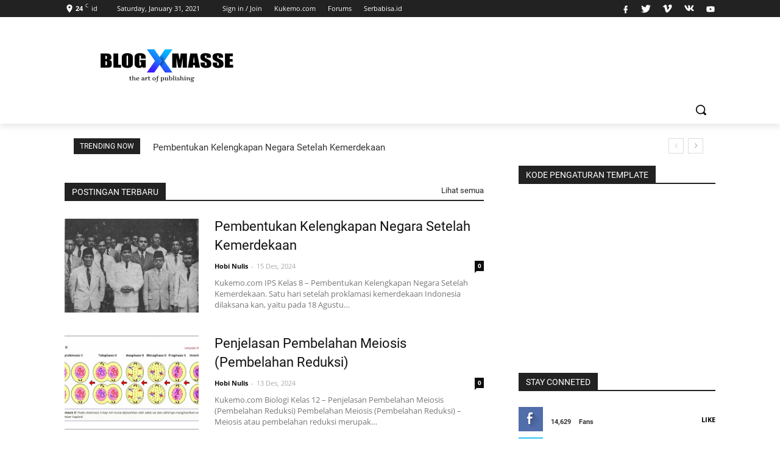

--- FILE ---
content_type: text/html; charset=utf-8
request_url: https://www.google.com/recaptcha/api2/aframe
body_size: 264
content:
<!DOCTYPE HTML><html><head><meta http-equiv="content-type" content="text/html; charset=UTF-8"></head><body><script nonce="32b9a_0oaY7ivhsk1zfxaA">/** Anti-fraud and anti-abuse applications only. See google.com/recaptcha */ try{var clients={'sodar':'https://pagead2.googlesyndication.com/pagead/sodar?'};window.addEventListener("message",function(a){try{if(a.source===window.parent){var b=JSON.parse(a.data);var c=clients[b['id']];if(c){var d=document.createElement('img');d.src=c+b['params']+'&rc='+(localStorage.getItem("rc::a")?sessionStorage.getItem("rc::b"):"");window.document.body.appendChild(d);sessionStorage.setItem("rc::e",parseInt(sessionStorage.getItem("rc::e")||0)+1);localStorage.setItem("rc::h",'1769902318080');}}}catch(b){}});window.parent.postMessage("_grecaptcha_ready", "*");}catch(b){}</script></body></html>

--- FILE ---
content_type: text/javascript; charset=UTF-8
request_url: https://www.kukemo.com/feeds/posts/default?alt=json-in-script&max-results=10&callback=jQuery351007014145380538639_1769902316720&_=1769902316721
body_size: 5120
content:
// API callback
jQuery351007014145380538639_1769902316720({"version":"1.0","encoding":"UTF-8","feed":{"xmlns":"http://www.w3.org/2005/Atom","xmlns$openSearch":"http://a9.com/-/spec/opensearchrss/1.0/","xmlns$blogger":"http://schemas.google.com/blogger/2008","xmlns$georss":"http://www.georss.org/georss","xmlns$gd":"http://schemas.google.com/g/2005","xmlns$thr":"http://purl.org/syndication/thread/1.0","id":{"$t":"tag:blogger.com,1999:blog-6539392889304022292"},"updated":{"$t":"2025-11-26T05:38:04.940+08:00"},"category":[{"term":"Insurance"},{"term":"Sejarah Kelas 11"},{"term":"Life insurance"},{"term":"Information"},{"term":"Biologi Kelas 10"},{"term":"Biologi Kelas 11"},{"term":"Sejarah Kelas 10"},{"term":"Geografi Kelas 11"},{"term":"Biologi Kelas 12"},{"term":"Geografi Kelas 10"},{"term":"Penjaskes Kelas 12"},{"term":"Car Insurance"},{"term":"lowongan pekerjaan"},{"term":"Health Insurance"},{"term":"Business"},{"term":"Ekonomi Kelas 11"},{"term":"Health"},{"term":"IPA Kelas 8"},{"term":"Sosiologi Kelas 11"},{"term":"Antropologi Kelas 12"},{"term":"gorontalo"},{"term":"Antropologi Kelas 11"},{"term":"Attorney"},{"term":"Biografi Indonesia"},{"term":"Geografi Kelas 12"},{"term":"Kisah Sukses"},{"term":"Sejarah Kelas 12"},{"term":"Biografi Pengusaha"},{"term":"Business Tips"},{"term":"Enterpreneur"},{"term":"Resep Kue"},{"term":"Sosiologi Kelas 10"},{"term":"Campuran"},{"term":"Ekonomi Kelas 12"},{"term":"IPS Kelas 8"},{"term":"Resep Ayam"},{"term":"loker terbaru"},{"term":"Avaya"},{"term":"Ekonomi Kelas 10"},{"term":"Hosting"},{"term":"Pet Health Insurance"},{"term":"Art Marketing"},{"term":"IPS Kelas 9"},{"term":"Marketing"},{"term":"PAI Kelas 10"},{"term":"Sosiologi Kelas 12"},{"term":"Tips \u0026 Trik"},{"term":"loker"},{"term":"Biografi"},{"term":"IPA Kelas 9"},{"term":"Resep Seafood"},{"term":"Sejarah"},{"term":"TIK Kelas 7"},{"term":"kota gorontalo"},{"term":"Bisnis"},{"term":"Konglomerat"},{"term":"Profil"},{"term":"Rekomendasi film"},{"term":"Resep Daging"},{"term":"Resep makanan"},{"term":"SMA"},{"term":"Soal \u0026 Jawab"},{"term":"Tips"},{"term":"rekomendasi film korea"},{"term":"Bali"},{"term":"Biologi"},{"term":"Bitung"},{"term":"Edukasi"},{"term":"Financial"},{"term":"IPS"},{"term":"India"},{"term":"Internet"},{"term":"Inѕurаnсе"},{"term":"Kendari"},{"term":"Kisah Inspiratif"},{"term":"Lombok Mandalika"},{"term":"Makassar"},{"term":"Manado"},{"term":"Marisa"},{"term":"Matematika Kelas 2 SD"},{"term":"Milyarder"},{"term":"Pebisnis Sukses"},{"term":"Penceramah"},{"term":"Pendiri Perusahaan"},{"term":"Penemu"},{"term":"Politikus"},{"term":"Profil Pengusaha"},{"term":"Raja Ampat"},{"term":"Resep Sayur"},{"term":"Resep Soto"},{"term":"SEO"},{"term":"Taman Nasional  Bunaken"},{"term":"Taman Nasional Pulau Komodo"},{"term":"Tax Attorney"},{"term":"Tempat Wisata Indonesia"},{"term":"Tokoh Indonesia"},{"term":"Tomohon"},{"term":"Yogyakarta"},{"term":"bloging"},{"term":"discount auto insurance"},{"term":"donate a car"},{"term":"donate car"},{"term":"donate car california"},{"term":"donate car charity"},{"term":"donate car sacramento"},{"term":"donate car salvation army"},{"term":"donate cars"},{"term":"donate my car"},{"term":"film korea"}],"title":{"type":"text","$t":"Kukemo"},"subtitle":{"type":"html","$t":"InsyaAllah Bisa Bermanfaat untuk semua"},"link":[{"rel":"http://schemas.google.com/g/2005#feed","type":"application/atom+xml","href":"https:\/\/www.kukemo.com\/feeds\/posts\/default"},{"rel":"self","type":"application/atom+xml","href":"https:\/\/www.blogger.com\/feeds\/6539392889304022292\/posts\/default?alt=json-in-script\u0026max-results=10"},{"rel":"alternate","type":"text/html","href":"https:\/\/www.kukemo.com\/"},{"rel":"hub","href":"http://pubsubhubbub.appspot.com/"},{"rel":"next","type":"application/atom+xml","href":"https:\/\/www.blogger.com\/feeds\/6539392889304022292\/posts\/default?alt=json-in-script\u0026start-index=11\u0026max-results=10"}],"author":[{"name":{"$t":"Kemo"},"uri":{"$t":"http:\/\/www.blogger.com\/profile\/03682745557127396470"},"email":{"$t":"noreply@blogger.com"},"gd$image":{"rel":"http://schemas.google.com/g/2005#thumbnail","width":"32","height":"32","src":"\/\/blogger.googleusercontent.com\/img\/b\/R29vZ2xl\/AVvXsEi0yFLDRZz0PyGZJA4pH4dzdscr6035Q4F2hlvskKhb47Rs9ikV0LM5oz_Nb9rChzuicB2CyVV59VQssn8WVpr88LntmarY8MfYtsGqQsm4rwCIPpM0etTk-58MRZ10BA\/s113\/logo1_25_11042.png"}}],"generator":{"version":"7.00","uri":"http://www.blogger.com","$t":"Blogger"},"openSearch$totalResults":{"$t":"639"},"openSearch$startIndex":{"$t":"1"},"openSearch$itemsPerPage":{"$t":"10"},"entry":[{"id":{"$t":"tag:blogger.com,1999:blog-6539392889304022292.post-7512451295739564628"},"published":{"$t":"2024-12-15T09:38:00.000+08:00"},"updated":{"$t":"2024-12-15T09:38:00.128+08:00"},"category":[{"scheme":"http://www.blogger.com/atom/ns#","term":"IPS"},{"scheme":"http://www.blogger.com/atom/ns#","term":"IPS Kelas 8"},{"scheme":"http://www.blogger.com/atom/ns#","term":"Sejarah"}],"title":{"type":"text","$t":"Pembentukan Kelengkapan Negara Setelah Kemerdekaan"},"summary":{"type":"text","$t":"Kukemo.com IPS Kelas 8 – Pembentukan Kelengkapan Negara Setelah Kemerdekaan.\u0026nbsp;Satu hari setelah proklamasi kemerdekaan Indonesia dilaksana kan, yaitu pada 18 Agustus 1945 bertepatan dengan pelaksanaan Sidang PPKI, yang pada saat itu pembahasannya difokuskan terhadap pembuatan rancangan Undang-Undang Dasar dan disahkan sebagai dasar hukum bagi penyelenggaraan kehidupan ketata-negaraan "},"link":[{"rel":"replies","type":"application/atom+xml","href":"https:\/\/www.kukemo.com\/feeds\/7512451295739564628\/comments\/default","title":"Posting Komentar"},{"rel":"replies","type":"text/html","href":"https:\/\/www.kukemo.com\/2024\/12\/pembentukan-kelengkapan-negara-setelah.html#comment-form","title":"0 Komentar"},{"rel":"edit","type":"application/atom+xml","href":"https:\/\/www.blogger.com\/feeds\/6539392889304022292\/posts\/default\/7512451295739564628"},{"rel":"self","type":"application/atom+xml","href":"https:\/\/www.blogger.com\/feeds\/6539392889304022292\/posts\/default\/7512451295739564628"},{"rel":"alternate","type":"text/html","href":"https:\/\/www.kukemo.com\/2024\/12\/pembentukan-kelengkapan-negara-setelah.html","title":"Pembentukan Kelengkapan Negara Setelah Kemerdekaan"}],"author":[{"name":{"$t":"Hobi Nulis"},"uri":{"$t":"http:\/\/www.blogger.com\/profile\/15446496216455946071"},"email":{"$t":"noreply@blogger.com"},"gd$image":{"rel":"http://schemas.google.com/g/2005#thumbnail","width":"33","height":"22","src":"\/\/blogger.googleusercontent.com\/img\/b\/R29vZ2xl\/AVvXsEiy_35TEakzJfME-O_IrVJJRRdezqNzJGJgoRsp0qtFiE8bIrszK03n94K34ig361RFJLjML9f_XRNeSIkhsOntTEWsNu5A8kaTbeFuMIOO-Rgah7swkLQuD6L6nUhf6Ws\/s150\/Selain-Kartu-Kredit-Ini-Alat-Bayar-Belanja-Online-yang-Aman-Digunakan.jpg"}}],"thr$total":{"$t":"0"}},{"id":{"$t":"tag:blogger.com,1999:blog-6539392889304022292.post-6282211590349360829"},"published":{"$t":"2024-12-13T19:40:00.000+08:00"},"updated":{"$t":"2024-12-13T19:40:00.133+08:00"},"category":[{"scheme":"http://www.blogger.com/atom/ns#","term":"Biologi"},{"scheme":"http://www.blogger.com/atom/ns#","term":"Biologi Kelas 12"}],"title":{"type":"text","$t":"Penjelasan Pembelahan Meiosis (Pembelahan Reduksi)"},"summary":{"type":"text","$t":"Kukemo.com Biologi Kelas 12 – Penjelasan Pembelahan Meiosis (Pembelahan Reduksi)Pembelahan Meiosis (Pembelahan Reduksi) – Meiosis atau pembelahan reduksi merupakan pembelahan sel yang menghasilkan sel anakan dengan jumlah kromosom setengah jumlah kromosom sel induk.\u0026nbsp;Pembelahan meiosis sangat penting bagi organisme yang berkembang biak secara seksual, yaitu dalam proses pembentukan gamet ("},"link":[{"rel":"replies","type":"application/atom+xml","href":"https:\/\/www.kukemo.com\/feeds\/6282211590349360829\/comments\/default","title":"Posting Komentar"},{"rel":"replies","type":"text/html","href":"https:\/\/www.kukemo.com\/2024\/12\/penjelasan-pembelahan-meiosis.html#comment-form","title":"0 Komentar"},{"rel":"edit","type":"application/atom+xml","href":"https:\/\/www.blogger.com\/feeds\/6539392889304022292\/posts\/default\/6282211590349360829"},{"rel":"self","type":"application/atom+xml","href":"https:\/\/www.blogger.com\/feeds\/6539392889304022292\/posts\/default\/6282211590349360829"},{"rel":"alternate","type":"text/html","href":"https:\/\/www.kukemo.com\/2024\/12\/penjelasan-pembelahan-meiosis.html","title":"Penjelasan Pembelahan Meiosis (Pembelahan Reduksi)"}],"author":[{"name":{"$t":"Hobi Nulis"},"uri":{"$t":"http:\/\/www.blogger.com\/profile\/15446496216455946071"},"email":{"$t":"noreply@blogger.com"},"gd$image":{"rel":"http://schemas.google.com/g/2005#thumbnail","width":"33","height":"22","src":"\/\/blogger.googleusercontent.com\/img\/b\/R29vZ2xl\/AVvXsEiy_35TEakzJfME-O_IrVJJRRdezqNzJGJgoRsp0qtFiE8bIrszK03n94K34ig361RFJLjML9f_XRNeSIkhsOntTEWsNu5A8kaTbeFuMIOO-Rgah7swkLQuD6L6nUhf6Ws\/s150\/Selain-Kartu-Kredit-Ini-Alat-Bayar-Belanja-Online-yang-Aman-Digunakan.jpg"}}],"thr$total":{"$t":"0"}},{"id":{"$t":"tag:blogger.com,1999:blog-6539392889304022292.post-8441464425581244054"},"published":{"$t":"2024-12-13T04:59:00.000+08:00"},"updated":{"$t":"2024-12-13T04:59:00.240+08:00"},"category":[{"scheme":"http://www.blogger.com/atom/ns#","term":"Sosiologi Kelas 11"}],"title":{"type":"text","$t":"Penjelasan Faktor Terjadinya Keanekaragaman Masyarakat"},"summary":{"type":"text","$t":"Kukemo.com Sosiologi Kelas 11 – Penjelasan Faktor Terjadinya Keanekaragaman Masyarakat.\u0026nbsp;Pembahasan mengenai keanekaragaman kebudayaan merupakan suatu hal yang sangat penting. Setidaknya terdapat tiga hal yang melandasi arti penting pembahasan tentang keanekaragaman kebudayaan.\u0026nbsp;Pertama, bangsa Indonesia memiliki masyarakat yang sangat majemuk, yakni terdiri dari berbagai suku bangsa, "},"link":[{"rel":"replies","type":"application/atom+xml","href":"https:\/\/www.kukemo.com\/feeds\/8441464425581244054\/comments\/default","title":"Posting Komentar"},{"rel":"replies","type":"text/html","href":"https:\/\/www.kukemo.com\/2024\/12\/penjelasan-faktor-terjadinya.html#comment-form","title":"0 Komentar"},{"rel":"edit","type":"application/atom+xml","href":"https:\/\/www.blogger.com\/feeds\/6539392889304022292\/posts\/default\/8441464425581244054"},{"rel":"self","type":"application/atom+xml","href":"https:\/\/www.blogger.com\/feeds\/6539392889304022292\/posts\/default\/8441464425581244054"},{"rel":"alternate","type":"text/html","href":"https:\/\/www.kukemo.com\/2024\/12\/penjelasan-faktor-terjadinya.html","title":"Penjelasan Faktor Terjadinya Keanekaragaman Masyarakat"}],"author":[{"name":{"$t":"Hobi Nulis"},"uri":{"$t":"http:\/\/www.blogger.com\/profile\/15446496216455946071"},"email":{"$t":"noreply@blogger.com"},"gd$image":{"rel":"http://schemas.google.com/g/2005#thumbnail","width":"33","height":"22","src":"\/\/blogger.googleusercontent.com\/img\/b\/R29vZ2xl\/AVvXsEiy_35TEakzJfME-O_IrVJJRRdezqNzJGJgoRsp0qtFiE8bIrszK03n94K34ig361RFJLjML9f_XRNeSIkhsOntTEWsNu5A8kaTbeFuMIOO-Rgah7swkLQuD6L6nUhf6Ws\/s150\/Selain-Kartu-Kredit-Ini-Alat-Bayar-Belanja-Online-yang-Aman-Digunakan.jpg"}}],"thr$total":{"$t":"0"}},{"id":{"$t":"tag:blogger.com,1999:blog-6539392889304022292.post-7605095515646360053"},"published":{"$t":"2024-12-12T11:59:00.000+08:00"},"updated":{"$t":"2024-12-12T11:59:00.225+08:00"},"category":[{"scheme":"http://www.blogger.com/atom/ns#","term":"Sosiologi Kelas 10"}],"title":{"type":"text","$t":"Kaitan Antara Nilai, Norma dan Interaksi Sosial"},"summary":{"type":"text","$t":"Kukemo.com Sosiologi Kelas 10 – Kaitan Antara Nilai, Norma dan Interaksi SosialKaitan Antara Nilai, Norma dan Interaksi Sosial – Di dalam kehidupan sosial berkembang beberapa sistem nilai. Secara garis besar sistem nilai tersebut dikelompokkan menjadi tiga bagian, yaitu: (1) sistem nilai yang berhubungan dengan benar dan salah yang disebut dengan logika, (2) sistem nilai yang berhubungan dengan "},"link":[{"rel":"replies","type":"application/atom+xml","href":"https:\/\/www.kukemo.com\/feeds\/7605095515646360053\/comments\/default","title":"Posting Komentar"},{"rel":"replies","type":"text/html","href":"https:\/\/www.kukemo.com\/2024\/12\/kaitan-antara-nilai-norma-dan-interaksi.html#comment-form","title":"0 Komentar"},{"rel":"edit","type":"application/atom+xml","href":"https:\/\/www.blogger.com\/feeds\/6539392889304022292\/posts\/default\/7605095515646360053"},{"rel":"self","type":"application/atom+xml","href":"https:\/\/www.blogger.com\/feeds\/6539392889304022292\/posts\/default\/7605095515646360053"},{"rel":"alternate","type":"text/html","href":"https:\/\/www.kukemo.com\/2024\/12\/kaitan-antara-nilai-norma-dan-interaksi.html","title":"Kaitan Antara Nilai, Norma dan Interaksi Sosial"}],"author":[{"name":{"$t":"Hobi Nulis"},"uri":{"$t":"http:\/\/www.blogger.com\/profile\/15446496216455946071"},"email":{"$t":"noreply@blogger.com"},"gd$image":{"rel":"http://schemas.google.com/g/2005#thumbnail","width":"33","height":"22","src":"\/\/blogger.googleusercontent.com\/img\/b\/R29vZ2xl\/AVvXsEiy_35TEakzJfME-O_IrVJJRRdezqNzJGJgoRsp0qtFiE8bIrszK03n94K34ig361RFJLjML9f_XRNeSIkhsOntTEWsNu5A8kaTbeFuMIOO-Rgah7swkLQuD6L6nUhf6Ws\/s150\/Selain-Kartu-Kredit-Ini-Alat-Bayar-Belanja-Online-yang-Aman-Digunakan.jpg"}}],"media$thumbnail":{"xmlns$media":"http://search.yahoo.com/mrss/","url":"https:\/\/blogger.googleusercontent.com\/img\/a\/AVvXsEiXs3CPid2CydONxq-75vG04yrGhodgsdDHQRQDDdrtuHb9I1cNAB6ChM7Hb72xPb1W8XonsBeLz9P9nyNulWLzzJkKG1E9nwD7wYC6_5fHkvdoSGr-zwNGENmDTf1wpw9VaRoAzWMEvatW4nKAronxpE9iAS6gCWloTh341aWDLIAX3AJxolWI2WuW=s72-w640-h356-c","height":"72","width":"72"},"thr$total":{"$t":"0"}},{"id":{"$t":"tag:blogger.com,1999:blog-6539392889304022292.post-8100268514837156697"},"published":{"$t":"2024-12-10T14:17:00.000+08:00"},"updated":{"$t":"2024-12-10T14:17:00.127+08:00"},"category":[{"scheme":"http://www.blogger.com/atom/ns#","term":"Antropologi Kelas 12"}],"title":{"type":"text","$t":"Bentuk Seni Pertunjukan Yang Berkembang di Indonesia"},"summary":{"type":"text","$t":"Kukemo.com Antropologi Kelas 12 – Bentuk Seni Pertunjukan Yang Berkembang di Indonesia. Seperti telah dijelaskan sebelumnya, seni pertunjukan dibagi dua yaitu seni pertunjukan tradisional dan seni pertunjukan modern atau yang muncul belakangan ini. Bila dilihat dari perkembangannya di Indonesia maka akan terlihat bahwa seni pertunjukan tradisional kalah berkembang dengan seni pertunjukan modern. "},"link":[{"rel":"replies","type":"application/atom+xml","href":"https:\/\/www.kukemo.com\/feeds\/8100268514837156697\/comments\/default","title":"Posting Komentar"},{"rel":"replies","type":"text/html","href":"https:\/\/www.kukemo.com\/2024\/12\/bentuk-seni-pertunjukan-yang-berkembang.html#comment-form","title":"0 Komentar"},{"rel":"edit","type":"application/atom+xml","href":"https:\/\/www.blogger.com\/feeds\/6539392889304022292\/posts\/default\/8100268514837156697"},{"rel":"self","type":"application/atom+xml","href":"https:\/\/www.blogger.com\/feeds\/6539392889304022292\/posts\/default\/8100268514837156697"},{"rel":"alternate","type":"text/html","href":"https:\/\/www.kukemo.com\/2024\/12\/bentuk-seni-pertunjukan-yang-berkembang.html","title":"Bentuk Seni Pertunjukan Yang Berkembang di Indonesia"}],"author":[{"name":{"$t":"Hobi Nulis"},"uri":{"$t":"http:\/\/www.blogger.com\/profile\/15446496216455946071"},"email":{"$t":"noreply@blogger.com"},"gd$image":{"rel":"http://schemas.google.com/g/2005#thumbnail","width":"33","height":"22","src":"\/\/blogger.googleusercontent.com\/img\/b\/R29vZ2xl\/AVvXsEiy_35TEakzJfME-O_IrVJJRRdezqNzJGJgoRsp0qtFiE8bIrszK03n94K34ig361RFJLjML9f_XRNeSIkhsOntTEWsNu5A8kaTbeFuMIOO-Rgah7swkLQuD6L6nUhf6Ws\/s150\/Selain-Kartu-Kredit-Ini-Alat-Bayar-Belanja-Online-yang-Aman-Digunakan.jpg"}}],"thr$total":{"$t":"0"}},{"id":{"$t":"tag:blogger.com,1999:blog-6539392889304022292.post-8100553768249687593"},"published":{"$t":"2024-12-08T04:41:00.000+08:00"},"updated":{"$t":"2024-12-08T04:41:00.268+08:00"},"category":[{"scheme":"http://www.blogger.com/atom/ns#","term":"Geografi Kelas 11"}],"title":{"type":"text","$t":"Pengertian Sumber Daya Alam dan Contohnya"},"summary":{"type":"text","$t":"Kukemo.com Geografi Kelas 11 – Sumber daya alam merupakan sesuatu yang dapat dimanfaatkan untuk berbagai kepentingan dan kebutuhan hidup manusia agar hidup lebih sejahtera yang ada di sekitar alam lingkungan hidup kita. Sumber daya alam bisa terdapat di mana saja seperti di dalam tanah, air, permukaan tanah, udara, dan lain sebagainya. Contoh dasar sumber daya alam seperti barang tambang, sinar "},"link":[{"rel":"replies","type":"application/atom+xml","href":"https:\/\/www.kukemo.com\/feeds\/8100553768249687593\/comments\/default","title":"Posting Komentar"},{"rel":"replies","type":"text/html","href":"https:\/\/www.kukemo.com\/2024\/12\/pengertian-sumber-daya-alam-dan.html#comment-form","title":"0 Komentar"},{"rel":"edit","type":"application/atom+xml","href":"https:\/\/www.blogger.com\/feeds\/6539392889304022292\/posts\/default\/8100553768249687593"},{"rel":"self","type":"application/atom+xml","href":"https:\/\/www.blogger.com\/feeds\/6539392889304022292\/posts\/default\/8100553768249687593"},{"rel":"alternate","type":"text/html","href":"https:\/\/www.kukemo.com\/2024\/12\/pengertian-sumber-daya-alam-dan.html","title":"Pengertian Sumber Daya Alam dan Contohnya"}],"author":[{"name":{"$t":"Hobi Nulis"},"uri":{"$t":"http:\/\/www.blogger.com\/profile\/15446496216455946071"},"email":{"$t":"noreply@blogger.com"},"gd$image":{"rel":"http://schemas.google.com/g/2005#thumbnail","width":"33","height":"22","src":"\/\/blogger.googleusercontent.com\/img\/b\/R29vZ2xl\/AVvXsEiy_35TEakzJfME-O_IrVJJRRdezqNzJGJgoRsp0qtFiE8bIrszK03n94K34ig361RFJLjML9f_XRNeSIkhsOntTEWsNu5A8kaTbeFuMIOO-Rgah7swkLQuD6L6nUhf6Ws\/s150\/Selain-Kartu-Kredit-Ini-Alat-Bayar-Belanja-Online-yang-Aman-Digunakan.jpg"}}],"thr$total":{"$t":"0"}},{"id":{"$t":"tag:blogger.com,1999:blog-6539392889304022292.post-1168096013246981260"},"published":{"$t":"2024-12-04T19:49:00.000+08:00"},"updated":{"$t":"2024-12-04T19:49:00.229+08:00"},"category":[{"scheme":"http://www.blogger.com/atom/ns#","term":"Geografi Kelas 11"}],"title":{"type":"text","$t":"Penjelasan Dampak Positif Pembangunan"},"summary":{"type":"text","$t":"Kukemo.com Geografi Kelas 11 –\u0026nbsp;Pembangunan nasional dilakukan dengan harapan menghasilkan\u0026nbsp;perubahan positif dan kemajuan di segala bidang, termasuk lingkungan hidup. Secara umum, keberhasilan pembangunan dapat diukur dengan dua indikator. Pertama, keberhasilan pembangunan diukur dengan indikator ekonomi. Indikator ini mencerminkan tingkat kesejahteraan penduduk.\u0026nbsp;Kedua, keberhasilan"},"link":[{"rel":"replies","type":"application/atom+xml","href":"https:\/\/www.kukemo.com\/feeds\/1168096013246981260\/comments\/default","title":"Posting Komentar"},{"rel":"replies","type":"text/html","href":"https:\/\/www.kukemo.com\/2024\/12\/penjelasan-dampak-positif-pembangunan.html#comment-form","title":"0 Komentar"},{"rel":"edit","type":"application/atom+xml","href":"https:\/\/www.blogger.com\/feeds\/6539392889304022292\/posts\/default\/1168096013246981260"},{"rel":"self","type":"application/atom+xml","href":"https:\/\/www.blogger.com\/feeds\/6539392889304022292\/posts\/default\/1168096013246981260"},{"rel":"alternate","type":"text/html","href":"https:\/\/www.kukemo.com\/2024\/12\/penjelasan-dampak-positif-pembangunan.html","title":"Penjelasan Dampak Positif Pembangunan"}],"author":[{"name":{"$t":"Hobi Nulis"},"uri":{"$t":"http:\/\/www.blogger.com\/profile\/15446496216455946071"},"email":{"$t":"noreply@blogger.com"},"gd$image":{"rel":"http://schemas.google.com/g/2005#thumbnail","width":"33","height":"22","src":"\/\/blogger.googleusercontent.com\/img\/b\/R29vZ2xl\/AVvXsEiy_35TEakzJfME-O_IrVJJRRdezqNzJGJgoRsp0qtFiE8bIrszK03n94K34ig361RFJLjML9f_XRNeSIkhsOntTEWsNu5A8kaTbeFuMIOO-Rgah7swkLQuD6L6nUhf6Ws\/s150\/Selain-Kartu-Kredit-Ini-Alat-Bayar-Belanja-Online-yang-Aman-Digunakan.jpg"}}],"media$thumbnail":{"xmlns$media":"http://search.yahoo.com/mrss/","url":"https:\/\/blogger.googleusercontent.com\/img\/b\/R29vZ2xl\/AVvXsEhFcrUqtjAvzazaeY1w9gdszoGzdN1Q_pEGtU6dJpcQLvpuiykAhMyrfEDbb3w2Y_ukGcjy8J7Cd8u0jBCqgYAcZbCX7lnbN-uqldWxSuAAXzu8cTAEpeO9ZWTfz-YdFWl_6PFshSMphSU\/s72-w640-h454-c\/pembangunan.png","height":"72","width":"72"},"thr$total":{"$t":"0"}},{"id":{"$t":"tag:blogger.com,1999:blog-6539392889304022292.post-3765010313734061940"},"published":{"$t":"2024-12-02T23:42:00.000+08:00"},"updated":{"$t":"2024-12-02T23:42:00.241+08:00"},"category":[{"scheme":"http://www.blogger.com/atom/ns#","term":"PAI Kelas 10"}],"title":{"type":"text","$t":"Penjelasan Kandungan Surah An-Nahl Ayat 78"},"summary":{"type":"text","$t":"Kukemo.com PAI Kelas 10 – Penjelasan Kandungan Surah An-Nahl Ayat 78.\u0026nbsp;Kandungan Surah An-Nahl Ayat 78 menceritakan tentang nikmat Allah kepada manusia. Allah SWT. Maha Adil. Dia tidak memerintahkan sesuatu tanpa membekalinya dengan seperangkat kemampuan penunjang tugas yang diberikan-Nya. Allah\u0026nbsp;SWT\u0026nbsp;berkehendak\u0026nbsp;mengangkat seorang khalifah pemakmur, menciptakannya dalam "},"link":[{"rel":"replies","type":"application/atom+xml","href":"https:\/\/www.kukemo.com\/feeds\/3765010313734061940\/comments\/default","title":"Posting Komentar"},{"rel":"replies","type":"text/html","href":"https:\/\/www.kukemo.com\/2024\/12\/penjelasan-kandungan-surah-nahl-ayat-78.html#comment-form","title":"0 Komentar"},{"rel":"edit","type":"application/atom+xml","href":"https:\/\/www.blogger.com\/feeds\/6539392889304022292\/posts\/default\/3765010313734061940"},{"rel":"self","type":"application/atom+xml","href":"https:\/\/www.blogger.com\/feeds\/6539392889304022292\/posts\/default\/3765010313734061940"},{"rel":"alternate","type":"text/html","href":"https:\/\/www.kukemo.com\/2024\/12\/penjelasan-kandungan-surah-nahl-ayat-78.html","title":"Penjelasan Kandungan Surah An-Nahl Ayat 78"}],"author":[{"name":{"$t":"Hobi Nulis"},"uri":{"$t":"http:\/\/www.blogger.com\/profile\/15446496216455946071"},"email":{"$t":"noreply@blogger.com"},"gd$image":{"rel":"http://schemas.google.com/g/2005#thumbnail","width":"33","height":"22","src":"\/\/blogger.googleusercontent.com\/img\/b\/R29vZ2xl\/AVvXsEiy_35TEakzJfME-O_IrVJJRRdezqNzJGJgoRsp0qtFiE8bIrszK03n94K34ig361RFJLjML9f_XRNeSIkhsOntTEWsNu5A8kaTbeFuMIOO-Rgah7swkLQuD6L6nUhf6Ws\/s150\/Selain-Kartu-Kredit-Ini-Alat-Bayar-Belanja-Online-yang-Aman-Digunakan.jpg"}}],"media$thumbnail":{"xmlns$media":"http://search.yahoo.com/mrss/","url":"https:\/\/blogger.googleusercontent.com\/img\/b\/R29vZ2xl\/AVvXsEgdm0t1TRxM6GOMryTSgW9zUFuSHEbXoBTioYWylIg9Vt-fpT-GqtLQQQe49qu0gWJhx8OSySV95KVXGRFKYnNI7jy5ckWah01AikYN3SRrvpX5z9HQ1gDFn5Bi44Zr0CjcRfx4YzwwJJc\/s72-w640-h446-c\/Q.s+An+Nahl+ayat+78.png","height":"72","width":"72"},"thr$total":{"$t":"0"}},{"id":{"$t":"tag:blogger.com,1999:blog-6539392889304022292.post-8453211851121967624"},"published":{"$t":"2024-11-26T04:00:00.000+08:00"},"updated":{"$t":"2024-11-26T04:00:00.123+08:00"},"category":[{"scheme":"http://www.blogger.com/atom/ns#","term":"Geografi Kelas 10"}],"title":{"type":"text","$t":"Gempa Bumi (Seisme) dan Dampaknya"},"summary":{"type":"text","$t":"Kukemo.com Geografi Kelas 10 – Gempa Bumi (Seisme) dan Dampaknya. Penjelasan Seisme (Gempa Bumi) dan Dampaknya – Hampir semua proses dinamika perubahan muka Bumi yang terjadi karena tenaga endogen diikuti dengan gempa. Inilah salah satu bukti adanya tenaga-tenaga dari dalam Bumi.\u0026nbsp;Bahkan dalam aktivitas vulkanisme, frekuensi terjadinya gempa menjadi indikator tingkat keaktifan suatu gunung "},"link":[{"rel":"replies","type":"application/atom+xml","href":"https:\/\/www.kukemo.com\/feeds\/8453211851121967624\/comments\/default","title":"Posting Komentar"},{"rel":"replies","type":"text/html","href":"https:\/\/www.kukemo.com\/2024\/11\/gempa-bumi-seisme-dan-dampaknya.html#comment-form","title":"0 Komentar"},{"rel":"edit","type":"application/atom+xml","href":"https:\/\/www.blogger.com\/feeds\/6539392889304022292\/posts\/default\/8453211851121967624"},{"rel":"self","type":"application/atom+xml","href":"https:\/\/www.blogger.com\/feeds\/6539392889304022292\/posts\/default\/8453211851121967624"},{"rel":"alternate","type":"text/html","href":"https:\/\/www.kukemo.com\/2024\/11\/gempa-bumi-seisme-dan-dampaknya.html","title":"Gempa Bumi (Seisme) dan Dampaknya"}],"author":[{"name":{"$t":"Hobi Nulis"},"uri":{"$t":"http:\/\/www.blogger.com\/profile\/15446496216455946071"},"email":{"$t":"noreply@blogger.com"},"gd$image":{"rel":"http://schemas.google.com/g/2005#thumbnail","width":"33","height":"22","src":"\/\/blogger.googleusercontent.com\/img\/b\/R29vZ2xl\/AVvXsEiy_35TEakzJfME-O_IrVJJRRdezqNzJGJgoRsp0qtFiE8bIrszK03n94K34ig361RFJLjML9f_XRNeSIkhsOntTEWsNu5A8kaTbeFuMIOO-Rgah7swkLQuD6L6nUhf6Ws\/s150\/Selain-Kartu-Kredit-Ini-Alat-Bayar-Belanja-Online-yang-Aman-Digunakan.jpg"}}],"media$thumbnail":{"xmlns$media":"http://search.yahoo.com/mrss/","url":"https:\/\/blogger.googleusercontent.com\/img\/b\/R29vZ2xl\/AVvXsEgVxigZVwP7vsVdMZnnAiz0PLieF2skSLlxQRe_ys-WQoGQ3NZlyUyj_qr_yS3BShe-0l0v8qm8X4wJ4fyP63M2sJuTBDP3SQOyHpsa6rbKC0mprgE7qjqwCA4eTK-ywyXjgjVrwyJYIVg\/s72-w640-h411-c\/www.materisma.com.jpg","height":"72","width":"72"},"thr$total":{"$t":"0"}},{"id":{"$t":"tag:blogger.com,1999:blog-6539392889304022292.post-7731048898114318817"},"published":{"$t":"2024-11-25T06:23:00.000+08:00"},"updated":{"$t":"2024-11-25T06:23:00.120+08:00"},"category":[{"scheme":"http://www.blogger.com/atom/ns#","term":"Geografi Kelas 12"}],"title":{"type":"text","$t":"Pola Persebaran dan Permukiman Desa Berkaitan dengan Bentang Alam"},"summary":{"type":"text","$t":"Kukemo.com Geografi Kelas 12 – Pola Persebaran dan Permukiman Desa Berkaitan dengan Bentang Alam.\u0026nbsp;Pola Persebaran dan Permukiman Desa Berkaitan dengan Bentang Alam\u0026nbsp;– Bentuk persebaran desa yang terdapat di permukaan bumi berbeda satu sama lain. Hal ini sangat bergantung pada keadaan alamiah wilayahnya. Sebagai contoh, bentuk desa yang terletak di wilayah pegunungan tentunya sangat "},"link":[{"rel":"replies","type":"application/atom+xml","href":"https:\/\/www.kukemo.com\/feeds\/7731048898114318817\/comments\/default","title":"Posting Komentar"},{"rel":"replies","type":"text/html","href":"https:\/\/www.kukemo.com\/2024\/11\/pola-persebaran-dan-permukiman-desa.html#comment-form","title":"0 Komentar"},{"rel":"edit","type":"application/atom+xml","href":"https:\/\/www.blogger.com\/feeds\/6539392889304022292\/posts\/default\/7731048898114318817"},{"rel":"self","type":"application/atom+xml","href":"https:\/\/www.blogger.com\/feeds\/6539392889304022292\/posts\/default\/7731048898114318817"},{"rel":"alternate","type":"text/html","href":"https:\/\/www.kukemo.com\/2024\/11\/pola-persebaran-dan-permukiman-desa.html","title":"Pola Persebaran dan Permukiman Desa Berkaitan dengan Bentang Alam"}],"author":[{"name":{"$t":"Hobi Nulis"},"uri":{"$t":"http:\/\/www.blogger.com\/profile\/15446496216455946071"},"email":{"$t":"noreply@blogger.com"},"gd$image":{"rel":"http://schemas.google.com/g/2005#thumbnail","width":"33","height":"22","src":"\/\/blogger.googleusercontent.com\/img\/b\/R29vZ2xl\/AVvXsEiy_35TEakzJfME-O_IrVJJRRdezqNzJGJgoRsp0qtFiE8bIrszK03n94K34ig361RFJLjML9f_XRNeSIkhsOntTEWsNu5A8kaTbeFuMIOO-Rgah7swkLQuD6L6nUhf6Ws\/s150\/Selain-Kartu-Kredit-Ini-Alat-Bayar-Belanja-Online-yang-Aman-Digunakan.jpg"}}],"media$thumbnail":{"xmlns$media":"http://search.yahoo.com/mrss/","url":"https:\/\/blogger.googleusercontent.com\/img\/b\/R29vZ2xl\/AVvXsEiGwplQ4sTxSIDdjuCJZGM9gLbdztcWjd_nUTcy1YzyCGsQjM04_WMR3xYehXQzI4aWTDEB6gOOIYnPDwD3q7DjTUvTyjEW4gXXhOXjoq5oyN_BKpWefXmdJEXhbpxEKf3di1ocgwazTwQN\/s72-w640-h286-c\/6.jpg","height":"72","width":"72"},"thr$total":{"$t":"0"}}]}});

--- FILE ---
content_type: text/javascript; charset=UTF-8
request_url: https://www.kukemo.com/feeds/posts/summary?max-results=1&alt=json-in-script&callback=totalcountdata
body_size: 2031
content:
// API callback
totalcountdata({"version":"1.0","encoding":"UTF-8","feed":{"xmlns":"http://www.w3.org/2005/Atom","xmlns$openSearch":"http://a9.com/-/spec/opensearchrss/1.0/","xmlns$blogger":"http://schemas.google.com/blogger/2008","xmlns$georss":"http://www.georss.org/georss","xmlns$gd":"http://schemas.google.com/g/2005","xmlns$thr":"http://purl.org/syndication/thread/1.0","id":{"$t":"tag:blogger.com,1999:blog-6539392889304022292"},"updated":{"$t":"2025-11-26T05:38:04.940+08:00"},"category":[{"term":"Insurance"},{"term":"Sejarah Kelas 11"},{"term":"Life insurance"},{"term":"Information"},{"term":"Biologi Kelas 10"},{"term":"Biologi Kelas 11"},{"term":"Sejarah Kelas 10"},{"term":"Geografi Kelas 11"},{"term":"Biologi Kelas 12"},{"term":"Geografi Kelas 10"},{"term":"Penjaskes Kelas 12"},{"term":"Car Insurance"},{"term":"lowongan pekerjaan"},{"term":"Health Insurance"},{"term":"Business"},{"term":"Ekonomi Kelas 11"},{"term":"Health"},{"term":"IPA Kelas 8"},{"term":"Sosiologi Kelas 11"},{"term":"Antropologi Kelas 12"},{"term":"gorontalo"},{"term":"Antropologi Kelas 11"},{"term":"Attorney"},{"term":"Biografi Indonesia"},{"term":"Geografi Kelas 12"},{"term":"Kisah Sukses"},{"term":"Sejarah Kelas 12"},{"term":"Biografi Pengusaha"},{"term":"Business Tips"},{"term":"Enterpreneur"},{"term":"Resep Kue"},{"term":"Sosiologi Kelas 10"},{"term":"Campuran"},{"term":"Ekonomi Kelas 12"},{"term":"IPS Kelas 8"},{"term":"Resep Ayam"},{"term":"loker terbaru"},{"term":"Avaya"},{"term":"Ekonomi Kelas 10"},{"term":"Hosting"},{"term":"Pet Health Insurance"},{"term":"Art Marketing"},{"term":"IPS Kelas 9"},{"term":"Marketing"},{"term":"PAI Kelas 10"},{"term":"Sosiologi Kelas 12"},{"term":"Tips \u0026 Trik"},{"term":"loker"},{"term":"Biografi"},{"term":"IPA Kelas 9"},{"term":"Resep Seafood"},{"term":"Sejarah"},{"term":"TIK Kelas 7"},{"term":"kota gorontalo"},{"term":"Bisnis"},{"term":"Konglomerat"},{"term":"Profil"},{"term":"Rekomendasi film"},{"term":"Resep Daging"},{"term":"Resep makanan"},{"term":"SMA"},{"term":"Soal \u0026 Jawab"},{"term":"Tips"},{"term":"rekomendasi film korea"},{"term":"Bali"},{"term":"Biologi"},{"term":"Bitung"},{"term":"Edukasi"},{"term":"Financial"},{"term":"IPS"},{"term":"India"},{"term":"Internet"},{"term":"Inѕurаnсе"},{"term":"Kendari"},{"term":"Kisah Inspiratif"},{"term":"Lombok Mandalika"},{"term":"Makassar"},{"term":"Manado"},{"term":"Marisa"},{"term":"Matematika Kelas 2 SD"},{"term":"Milyarder"},{"term":"Pebisnis Sukses"},{"term":"Penceramah"},{"term":"Pendiri Perusahaan"},{"term":"Penemu"},{"term":"Politikus"},{"term":"Profil Pengusaha"},{"term":"Raja Ampat"},{"term":"Resep Sayur"},{"term":"Resep Soto"},{"term":"SEO"},{"term":"Taman Nasional  Bunaken"},{"term":"Taman Nasional Pulau Komodo"},{"term":"Tax Attorney"},{"term":"Tempat Wisata Indonesia"},{"term":"Tokoh Indonesia"},{"term":"Tomohon"},{"term":"Yogyakarta"},{"term":"bloging"},{"term":"discount auto insurance"},{"term":"donate a car"},{"term":"donate car"},{"term":"donate car california"},{"term":"donate car charity"},{"term":"donate car sacramento"},{"term":"donate car salvation army"},{"term":"donate cars"},{"term":"donate my car"},{"term":"film korea"}],"title":{"type":"text","$t":"Kukemo"},"subtitle":{"type":"html","$t":"InsyaAllah Bisa Bermanfaat untuk semua"},"link":[{"rel":"http://schemas.google.com/g/2005#feed","type":"application/atom+xml","href":"https:\/\/www.kukemo.com\/feeds\/posts\/summary"},{"rel":"self","type":"application/atom+xml","href":"https:\/\/www.blogger.com\/feeds\/6539392889304022292\/posts\/summary?alt=json-in-script\u0026max-results=1"},{"rel":"alternate","type":"text/html","href":"https:\/\/www.kukemo.com\/"},{"rel":"hub","href":"http://pubsubhubbub.appspot.com/"},{"rel":"next","type":"application/atom+xml","href":"https:\/\/www.blogger.com\/feeds\/6539392889304022292\/posts\/summary?alt=json-in-script\u0026start-index=2\u0026max-results=1"}],"author":[{"name":{"$t":"Kemo"},"uri":{"$t":"http:\/\/www.blogger.com\/profile\/03682745557127396470"},"email":{"$t":"noreply@blogger.com"},"gd$image":{"rel":"http://schemas.google.com/g/2005#thumbnail","width":"32","height":"32","src":"\/\/blogger.googleusercontent.com\/img\/b\/R29vZ2xl\/AVvXsEi0yFLDRZz0PyGZJA4pH4dzdscr6035Q4F2hlvskKhb47Rs9ikV0LM5oz_Nb9rChzuicB2CyVV59VQssn8WVpr88LntmarY8MfYtsGqQsm4rwCIPpM0etTk-58MRZ10BA\/s113\/logo1_25_11042.png"}}],"generator":{"version":"7.00","uri":"http://www.blogger.com","$t":"Blogger"},"openSearch$totalResults":{"$t":"639"},"openSearch$startIndex":{"$t":"1"},"openSearch$itemsPerPage":{"$t":"1"},"entry":[{"id":{"$t":"tag:blogger.com,1999:blog-6539392889304022292.post-7512451295739564628"},"published":{"$t":"2024-12-15T09:38:00.000+08:00"},"updated":{"$t":"2024-12-15T09:38:00.128+08:00"},"category":[{"scheme":"http://www.blogger.com/atom/ns#","term":"IPS"},{"scheme":"http://www.blogger.com/atom/ns#","term":"IPS Kelas 8"},{"scheme":"http://www.blogger.com/atom/ns#","term":"Sejarah"}],"title":{"type":"text","$t":"Pembentukan Kelengkapan Negara Setelah Kemerdekaan"},"summary":{"type":"text","$t":"Kukemo.com IPS Kelas 8 – Pembentukan Kelengkapan Negara Setelah Kemerdekaan.\u0026nbsp;Satu hari setelah proklamasi kemerdekaan Indonesia dilaksana kan, yaitu pada 18 Agustus 1945 bertepatan dengan pelaksanaan Sidang PPKI, yang pada saat itu pembahasannya difokuskan terhadap pembuatan rancangan Undang-Undang Dasar dan disahkan sebagai dasar hukum bagi penyelenggaraan kehidupan ketata-negaraan "},"link":[{"rel":"replies","type":"application/atom+xml","href":"https:\/\/www.kukemo.com\/feeds\/7512451295739564628\/comments\/default","title":"Posting Komentar"},{"rel":"replies","type":"text/html","href":"https:\/\/www.kukemo.com\/2024\/12\/pembentukan-kelengkapan-negara-setelah.html#comment-form","title":"0 Komentar"},{"rel":"edit","type":"application/atom+xml","href":"https:\/\/www.blogger.com\/feeds\/6539392889304022292\/posts\/default\/7512451295739564628"},{"rel":"self","type":"application/atom+xml","href":"https:\/\/www.blogger.com\/feeds\/6539392889304022292\/posts\/default\/7512451295739564628"},{"rel":"alternate","type":"text/html","href":"https:\/\/www.kukemo.com\/2024\/12\/pembentukan-kelengkapan-negara-setelah.html","title":"Pembentukan Kelengkapan Negara Setelah Kemerdekaan"}],"author":[{"name":{"$t":"Hobi Nulis"},"uri":{"$t":"http:\/\/www.blogger.com\/profile\/15446496216455946071"},"email":{"$t":"noreply@blogger.com"},"gd$image":{"rel":"http://schemas.google.com/g/2005#thumbnail","width":"33","height":"22","src":"\/\/blogger.googleusercontent.com\/img\/b\/R29vZ2xl\/AVvXsEiy_35TEakzJfME-O_IrVJJRRdezqNzJGJgoRsp0qtFiE8bIrszK03n94K34ig361RFJLjML9f_XRNeSIkhsOntTEWsNu5A8kaTbeFuMIOO-Rgah7swkLQuD6L6nUhf6Ws\/s150\/Selain-Kartu-Kredit-Ini-Alat-Bayar-Belanja-Online-yang-Aman-Digunakan.jpg"}}],"thr$total":{"$t":"0"}}]}});

--- FILE ---
content_type: text/plain
request_url: https://www.google-analytics.com/j/collect?v=1&_v=j102&a=1829723868&t=pageview&_s=1&dl=https%3A%2F%2Fwww.kukemo.com%2F&dr=https%3A%2F%2Fweb.kukemo.com%2F2022%2F12%2Finsurance-life-how-much-life-insurance.html&ul=en-us%40posix&dt=Kukemo&sr=1280x720&vp=1280x720&_u=AACAAEABAAAAACAAI~&jid=&gjid=&cid=754005672.1769902315&tid=UA-224682323-2&_gid=1643222281.1769902315&_slc=1&z=1384426085
body_size: -796
content:
2,cG-L0SVFM97YK,cUA-224682323-2